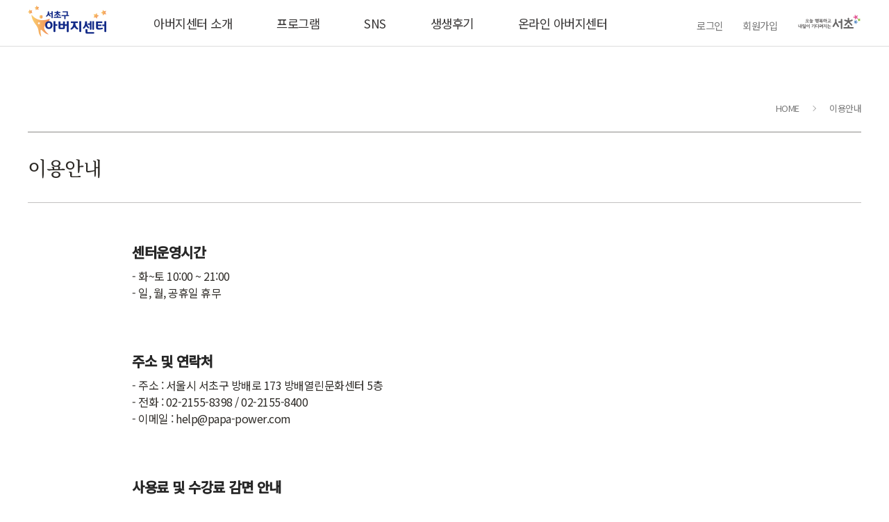

--- FILE ---
content_type: text/html; charset=UTF-8
request_url: https://papa-power.com/help.ppw
body_size: 27740
content:
<!DOCTYPE html>
<html lang="ko">
<head>
    <meta charset="utf-8">
	<meta http-equiv="Content-Type" content="text/html; charset=utf-8">
    <meta name="viewport" content="width=device-width, initial-scale=1, minimum-scale=1, maximum-scale=1, user-scalable=no">
    <title>서초구 아버지센터</title>
	<meta property="og:type" content="website" />
	<meta property="og:title" content="" />
	<meta property="og:description" content="" />
	<meta property="og:image" content="" />
	<meta property="og:url" content="" />
	<script src="/js/jquery-3.3.1.min.js"></script>
	<script src="/js/common.js"></script>
	<link rel="icon" href="/favicon.ico?v=1.1">
    <link rel="stylesheet" href="/css/common_new.css?ver=1">
    <link rel="stylesheet" href="/css/form.css">
	<link rel="stylesheet" href="/css/home.css">
</head>
    <body>
        <div class="wrap-a">
            <header>
                <div class="gnb">
                    <div class="wrap-box">
                        <a href="/" class="logo">
                            <img src="/img/logo.png" alt="">
                        </a>
                        <div class=" mobile" style='width:100%; text-align:left'>
							<a href="https://www.seocho.go.kr/site/seocho/main.do" class="logo" target=_blank>
								<img src="/img/seocho_logo_space.png" alt="">
							</a>
						</div>
                        <ul class="menu pc">
                            <li>
                                <a href="/about.ppw">아버지센터 소개</a>
                                <div class="sub-menu">
                                    <a href="/about.ppw">서초구 아버지센터는</a>
                                    <a href="/about_5p.ppw">핵심가치 5p</a>
                                    <a href="/bbs/?b_code=press">언론보도자료</a>
                                    <a href="/map.ppw">오시는 길</a>
                                </div>
                            </li>
                            <li>
                                <a href="/program/list.ppw">프로그램</a>
                                <div class="sub-menu">
                                    <a href="/program/list.ppw?gubun=1">남성전용</a>
                                    <a href="/program/list.ppw?gubun=2">누구나 참여가능</a>
                                    <a href="/program/list.ppw?gubun=3">기타특별강좌</a>
                                </div>
                            </li>
                            <li>
                                <a href="/sns.ppw">SNS</a>
                                <div class="sub-menu">
                                    <a href="https://www.instagram.com/papacenter.official/">인스타그램</a>
                                    <a href="https://www.youtube.com/channel/UCigPG-_yFs250m0Ec3mJ6IQ?view_as=subscriber">유튜브</a>
                                    <a href="https://band.us/@papacenter">네이버 밴드</a>
                                </div>
                            </li>
                            <li>
                                <a href="/bbs/?b_code=after">생생후기</a>
                            </li>
                            <li>
                                <a href="https://papacenter.step.or.kr/main.do" target=_blank>온라인 아버지센터</a>
                            </li>
                        </ul>
                        <div class="member-menu-box pc">
                            <a href="/member/login.ppw">로그인</a>
                            <a href="/member/register_check.ppw">회원가입</a>
                            <a href='https://www.seocho.go.kr/site/seocho/main.do' target=_blank><img src="/img/s_logo.png"></a>
                        </div>
                        <div class="menu-mobile mobile">
                            <!-- 모바일메뉴 아이콘-->
                        </div>
                        <div class="menu-box mobile">
                            <div class="menu-wrap">
                                <button type="button" class="close" id="close">닫기</button>
                                <ul class="member-menu">
                                    <li>
										<a href="/member/login.ppw">로그인</a>
                                    </li>
                                    <li>
										<a href="/member/register_check.ppw">회원가입</a>
                                    </li>
                                </ul>
                                <ul class="util-top bar">
                                    <li><a href='/help.ppw'>이용안내</a></li>
                                    <li><a href='/program/calendar.ppw'>프로그램 일정</a></li>
                                    <li><a href='javascript:;' onclick="alert('로그인 후 이용가능합니다.');location.href='/member/login.ppw';">1:1문의</a></li>
                                </ul>
                                <ul class="bar nav">
                                    <li>
                                        <a href="/about.ppw">아버지센터 소개</a>
                                    </li>
                                    <li>
                                        <a href="/program/list.ppw">프로그램</a>
                                    </li>
                                    <li>
                                        <a href="/sns.ppw">SNS</a>
                                    </li>
                                    <li>
                                        <a href="/bbs/?b_code=after">생생후기</a>
                                    </li>
                                    <li>
                                        <a href="https://papacenter.step.or.kr/main.do" target=_blank class="online-program">온라인 아버지센터</a>
                                    </li>
                                </ul>
                                <ul class="bar util-bottom">
                                    <li>
                                        <a href="/bbs/?b_code=notice">공지사항</a>
                                    </li>
                                    <li>
                                        <a href="/map.ppw">오시는 길</a>
                                    </li>
                                </ul>
                            </div>
                        </div>

                    </div>
                </div>
            </header>
        </div>
        <link rel="stylesheet" href="/css/terms.css">
        <section class="container">
            <div class="wrap-box guide">
                <div class="path-box pc">
                    <a href="#">
                        <i></i> HOME
                    </a>
                    <a href="#">이용안내</a>
                </div>
                <div class="page-title-box">
                    <h1 class="page-title">
                        이용안내
                    </h1>
                </div>
                <div class="txt-box">
                    <br>
                    <h1>센터운영시간</h1>
                    <div class="box">
                        - 화~토 10:00 ~ 21:00<br>
                        - 일, 월, 공휴일 휴무<br>
                    </div>
                    <br><br><br>
                    <h1>주소 및 연락처</h1>
                    <div class="box">
                        - 주소 : 서울시 서초구 방배로 173 방배열린문화센터 5층<br>
                        - 전화 : 02-2155-8398 / 02-2155-8400<br>
                        - 이메일 : help@papa-power.com<br>
                    </div>
                    <br><br><br>
                    <h1>사용료 및 수강료 감면 안내</h1>
                    <div class="box">
                        <table cellSpacing="0" cellPadding="0" class="table1">
                            <tbody>
                                <tr>
                                    <td class="title">대상</td>
                                    <td class="title">감면비율</td>
                                </tr>
                                <tr>
                                    <td>
                                        국가 또는 다른 지방자치단체가 직접 서초구 아버지센터를 공용ㆍ공공용 또는 비영리 공익사업용으로 사용하려는 경우
                                    </td>
                                    <td>면제</td>
                                </tr>
                                <tr>
                                    <td>
                                        「국민기초생활보장법」에 따른 수급자 및 차상위계층<br>
                                        「국가유공자 등 예우 및 지원에 관한 법률」에 따른 국가유공자와 그 유족 및 가족<br>
                                        「한부모가족지원법」에 따른 저소득 한부모가족<br>
                                        「장애인복지법」에 따른 장애인<br>
                                        「노인복지법」에 따른 경로우대자<br>
                                        「고용보험법」에 따른 실업급여 수급자
                                    </td>
                                    <td>50%</td>
                                </tr>
                                <tr>
                                    <td>「다문화가족지원법」에 따른 다문화가족</td>
                                    <td>20%</td>
                                </tr>
                                <tr>
                                    <td>다둥이 행복카드를 소지한 사람</td>
                                    <td>30%</td>
                                </tr>
                                <!--tr>
                                    <td>
                                        서초구에서 발행한 다둥이 행복카드를 소지한 사람 중 3자녀가정 세대주 및 세대원
                                    </td>
                                    <td>30%</td>
                                </tr>
                                <tr>
                                    <td>
                                        서초구에서 발행한 다둥이 행복카드를 소지한 사람 중 2자녀가정 세대주 및 세대원
                                    </td>
                                    <td>10%</td>
                                </tr-->
                            </tbody>
                        </table>
                        <div class="desc">
                            ※ 대상자의 해당 증명서 : 국민기초생활수급자 증명서, 장애인 증명서, 국가유공자확인서, 한부모가족 증명서, 그 밖에 증명할 수 있는 서류
                            <br>
                            ※ 서초구 아버지센터 자체 프로그램에 한함. (외부 연계프로그램 및 타기관 자격증 과정 등 불포함)
                        </div>
                    </div>
                    <br><br><br>
                    <h1>대관 및 시설 사용 안내</h1>
                    <div class="box">
                        <strong>1. 일반기준</strong>
                        <ul class="list">
                            <li>
                                개별기준의 기본사용료는  센터운영 시간 [화요일(13:00～21:00)∼토요일(09:00～18:00)]을 기준으로 한다.<br>
                                ※ 휴관일 : 월요일 및「관공서의 공휴일에 관한 규정」에 따른 공휴일<br>
                                ※ 계절별, 프로그램 특성 등 상황에 따라 변경이 필요한 경우 운영시간을 조정할 수 있다.
                            </li>
                            <li>기본 사용시간은 1회 1시간으로 한다.</li>
                            <li>
                                평일 야간 사용료는 총 기준사용료에서 10% 가산하고, 토∼월·공휴일 주간
                                사용료는 총 기준사용료에서 20% 가산한다. (단, 야간은 18시 이후로 한다)
                            </li>
                            <li>
                                1회의 사용이 개별기준의 각 기본사용시간을 초과하여 계속 사용하는 경우 30분
                                미만 사용 시에는 기준사용료의 50%를 가산하고, 30분 이상 사용 시에는
                                기준 사용료의 100%를 가산한다. (단, 기본사용시간 이내로 한다.)
                            </li>
                        </ul>
                        <br>
                        <strong>2. 개별기준</strong>
                        기본시설 사용료
                        <table  cellSpacing="0" cellPadding="0" class="table2">
                            <tbody>
                                <tr>
                                    <td class="title" colspan="2">구분</td>
                                    <td class="title">사용료</td>
                                    <td class="title">사용기준</td>
                                </tr>
                                <tr>
                                    <td rowspan="2">강의실 대관</td>
                                    <td>기본사용료</td>
                                    <td>20,000원</td>
                                    <td>1시간 기준</td>
                                </tr>
                                <tr>
                                    <td>추가사용료</td>
                                    <td>10,000원</td>
                                    <td>1시간 추가 시</td>
                                </tr>
                            </tbody>
                        </table>
                        <br>
                        부대시설 사용료
                        <table cellSpacing="0" cellPadding="0" class="table3">
                            <tbody>
                                <tr>
                                    <td class="title">부대시설</td>
                                    <td class="title">사용료(1회)</td>
                                    <td class="title">비고</td>
                                </tr>
                                <tr>
                                    <td>빔프로젝트</td>
                                    <td>20,000원</td>
                                    <td rowspan="6">
                                        <ul>
                                            <li>1회 사용시간은 1시간 기준</li>
                                            <li>
                                                음향시설, 촬영장비는 1대당 사용료 적용(단, 마이크는 2대까지 기본료에 포함)
                                            </li>
                                        </ul>
                                    </td>
                                </tr>
                                <tr>
                                    <td>음향시설(마이크, 스피커 등)</td>
                                    <td>10,000원</td>
                                </tr>
                                <tr>
                                    <td>디지털 피아노, 전자칠판 등</td>
                                    <td>20,000원</td>
                                </tr>
                                <tr>
                                    <td>촬영장비(캠코더, 삼각대 등)</td>
                                    <td>20,000원</td>
                                </tr>
                                <tr>
                                    <td>기타집기 비품(테이블, 의자, 조명 등)</td>
                                    <td>10,000원</td>
                                </tr>
                                <tr>
                                    <td>냉난방</td>
                                    <td>10,000원</td>
                                </tr>
                            </tbody>
                        </table>
                    </div>
                    <br><br>
                    <h1>사용료 및 수강료 환불안내</h1>
                    <div class="box">
                        <strong>사용료 반환 기준</strong>
                        <table cellSpacing="0" cellPadding="0" class="table4">
                            <tbody>
                                <tr>
                                    <td class="title" width="30%">구분</td>
                                    <td class="title" width="35%">반환사유 발생일</td>
                                    <td class="title" width="35%">반환금액</td>
                                </tr>
                                <tr>
                                    <td>1.<br>사용시작 이전</td>
                                    <td></td>
                                    <td>이미 낸 사용료 전액</td>
                                </tr>
                                <tr>
                                    <td rowspan="4">
                                        2.<br>사용시작 이후
                                    </td>
                                    <td>
                                        시설의 사정이나 재해 등 불가항력의 사유가 발생한 경우
                                    </td>
                                    <td>
                                        이미 낸 사용료를 반환사유 발생일 이후 사용종료예정 일까지 일할 계산한 금액
                                    </td>
                                </tr>
                                <tr>
                                    <td>
                                        사용시간의 1/3이 지나기 이전 취소
                                    </td>
                                    <td>
                                        이미 낸 사용료의 2/3에 해당하는 금액
                                    </td>
                                </tr>
                                <tr>
                                    <td>
                                        사용시간의 1/3이 지난 후부터 1/2이 지나기 이전까지 취소
                                    </td>
                                    <td>
                                        이미 낸 사용료의 1/2에 해당하는 금액
                                    </td>
                                </tr>
                                <tr>
                                    <td>사용시간의 1/2이 지난 후 취소</td>
                                    <td>반환하지 아니함</td>
                                </tr>
                            </tbody>
                        </table>

                        <strong>수강료 반환 기준</strong>
                        <table cellSpacing="0" cellPadding="0" class="table4">
                            <tbody>
                                <tr>
                                    <td class="title" width="30%">구분</td>
                                    <td class="title" width="35%">반환사유 발생일</td>
                                    <td class="title" width="35%">반환금액</td>
                                </tr>
                                <tr>
                                    <td>1.<br>수업이전</td>
                                    <td></td>
                                    <td>이미 낸 사용료 전액</td>
                                </tr>
                                <tr>
                                    <td rowspan="4">
                                        2.<br>수업시작 이후
                                    </td>
                                    <td>
                                        시설의 사정이나 재해 등 불가항력의 사유가 발생한 경우
                                    </td>
                                    <td>
                                        이미 낸 수강료를 반환사유 발생일 이후 수강 종료예정일까지 일할 계산한 금액
                                    </td>
                                </tr>
                                <tr>
                                    <td>
                                        수업시간의 1/3이 지나기 이전 취소
                                    </td>
                                    <td>
                                        이미 낸 수강료의 2/3에 해당하는 금액
                                    </td>
                                </tr>
                                <tr>
                                    <td>
                                        수업시간의 1/3이 지난 후부터 1/2이 지나기 이전까지 취소
                                    </td>
                                    <td>
                                        이미 낸 수강료의 1/2에 해당하는 금액
                                    </td>
                                </tr>
                                <tr>
                                    <td>사용시간의 1/2이 지난 후 취소</td>
                                    <td>반환하지 아니함</td>
                                </tr>
                            </tbody>
                        </table>
                        <div class="desc">
                            <ul class="list">
                                <li>“수업이전”이란 수업이 시작되는 전일까지를 기준으로 한다.</li>
                                <li>“사용시간”이란 신청한 총 사용시간을 말하며, 반환금액의 산정은 반환사유가 발생한 시간까지 경과된 사용시간을 기준으로 한다.</li>
                                <li>“수업시간”이란 강좌 신청기간 중 공고한 총 수업시간을 말하며, 반환금액의 산정은 반환 사유가 발생한 날까지 경과된 수업시간을 기준으로 한다. </li>
                            </ul>
                        </div>
                    </div>
                </div>
            </div>
        </section>
        <footer>
            <a id="scroll-top" href="#"></a>
            <div class="wrap-box">
                <div class="logo">
                    <img src="/img/logo_footer.png" alt="" class="pc">
                    <img src="/img/m_logo_footer.png" alt="" class="mobile">
                </div>
                <div class="footer-box">
					<div class="menu">
                        <a href="/agree.ppw">이용약관</a>
                        <a href="/private.ppw">개인정보취급방침</a>
                    </div>
                    <div class="address">
                        서초구 아버지센터 Father Healing Center | (06572) 서울 서초구 방배로 173 (방배동) 방배열린문화센터 5층                    </div>
                    <div class="tel">
                        전화 : 02-2155-8399&nbsp;&nbsp;&nbsp;&nbsp;이메일 : help@papa-power.com                    </div>
                    <div class="email">

                    </div>
                    <div class="info">
                        상호 : (재) 아침편지 문화재단 대표 : 고도원 사업자등록번호 : 638-82-00096<br>통신판매업신고번호: 서울서초-0579호 개인정보관리책임자: 이하림                    </div>
                    <div class="copyright">
                        Copyright ⓒ 아버지센터 All Rights Reserved.
                    </div>
                </div>
            </div>
        </footer>
<link rel="stylesheet" href="/css/swiper.min.css">
<script src="/js/swiper.min.js"></script>
<script type="text/javascript">
const w_size ={
	width: window.innerWidth || document.body.clientWidth
}
function isMobile() {
    return /Android|webOS|iPhone|iPad|iPod|BlackBerry|IEMobile|Opera Mini/i.test(navigator.userAgent);
}
// if(document.body.clientWidth < 640){
if (isMobile()) {
	$(".wrap-a").click(function(e){
		var xPosition=e.pageX;  
		if(xPosition>01 && xPosition<100){
			$("#close").click();
		}
	});

	// const kv_swiper = new Swiper('.kv-box');
	const kv_swiper = new Swiper('.kv-box',{
		pagination: {
			el: '.kv-box .swiper-pagination',
			// dynamicBullets: true,
		},
	 })
	 const man_swiper = new Swiper('.box.man',{
		 navigation: {
			 nextEl: '.box.man .slide-next',
			 prevEl: '.box.man .slide-prev',
		 }
	  })
	 const any_swiper = new Swiper('.box.any',{
		 navigation: {
			 nextEl: '.box.any .slide-next',
			 prevEl: '.box.any .slide-prev',
		 }
	  })
	 const etc_swiper = new Swiper('.box.etc',{
		 navigation: {
			 nextEl: '.box.etc .slide-next',
			 prevEl: '.box.etc .slide-prev',
		 }
	 })

	 const sc_swiper = new Swiper('.schedule-box',{
			   slidesPerView: 1.2,
			   spaceBetween: 10,
			   navigation: {
				   nextEl: '.schedule-box .slide-next',
				   prevEl: '.schedule-box .slide-prev',
			   }
	  });

 }else{
	 const sc_swiper = new Swiper('.schedule-box',{
			   slidesPerView: 3,
			   spaceBetween: 0,
			   navigation: {
				   nextEl: '.slide-next',
				   prevEl: '.slide-prev',
			   }
	  });
 }

// Mobile Menu On
const mobileMenuButton = document.querySelector('.menu-mobile');
const mobileMenuBox = document.querySelector('.menu-box.mobile');
const mobileMenuBoxClose = mobileMenuBox.querySelector('.close');

mobileMenuButton.addEventListener('click',function(){
	mobileMenuBox.classList.add('on');
	mobileMenuBoxClose.addEventListener('click',function(){
		mobileMenuBox.classList.remove('on');
	});
});
// const swiper = new Swiper('.swiper-container');
</script>
    </body>
</html>
<iframe id="_hidden_frame" name="_hidden_frame" frameborder=0 width=0 height=0 style="display:none;" src=""></iframe>
<!-- 앱전용 스크립트 시작-->

<!--팝업-->
<div class="wrap-popup" id="updateApp">
	<div class="popup">
		<div class="container">
		<h1>업데이트 해주세요</h1>
			<div class="desc">
				앱 업데이트가 필요합니다.<br>
				업데이트가 메뉴에 없을경우 삭제후 재설치 해주세요
			</div>
		</div>
		<div class="btn-area">
		</div>
	</div>
</div>

<script>
	function jsNativeToServer(enc_data)
	{
		$.ajax({
			type: "POST",
			data: {"enc_data":enc_data},
			url: "/handle_app.ppw",
			cache: false,
			success: function(res) {
				if(res=="is_tester")
				{
					location.reload();
				}

				if(res=="app_update_required")
				{
					$("#updateApp").css("display","flex");

					/*
					var data = new Object();
					data.action = "update_app";
					var jsonData = JSON.stringify(data) ;

					sendApp(jsonData);
					*/
				}
			}
		});
	}

    function sendApp(msg)
    {
        if(0==1)
        {
            window.MyApp.sendToApp(msg);
        }
        else if(0==2)
        {
            webkit.messageHandlers.MyApp.postMessage(msg);
        }
        else
        {
            console.log(msg);
        }
    }
</script>
<!-- 앱전용 스크립트 끝-->
<!-- Global site tag (gtag.js) - Google Analytics -->
<script async src="https://www.googletagmanager.com/gtag/js?id=UA-89279327-1"></script>
<script>
  window.dataLayer = window.dataLayer || [];
  function gtag(){dataLayer.push(arguments);}
  gtag('js', new Date());

  gtag('config', 'UA-89279327-1');
</script>


--- FILE ---
content_type: text/css
request_url: https://papa-power.com/css/common_new.css?ver=1
body_size: 20825
content:
@import url('https://fonts.googleapis.com/css?family=Noto+Sans+KR:300,400,500');
@import url('https://fonts.googleapis.com/css?family=Noto+Serif+KR:500,600,700');
*{
    margin:0;
    padding: 0;
    box-sizing: border-box;
    border:0;
    outline: 0;
    word-break: keep-all;
    word-wrap: break-word;
}
html, body{
    height: 100%;
    font-size: 16px;
    color:#2d2a26;
    font-family: "Noto Sans KR", "Malgun Gothic", "맑은 고딕", dotum, 돋움, sans-serif;
    letter-spacing: -0.5px;
    -webkit-text-size-adjust:none;
}

article, aside, details, figcaption, figure, footer, header, hgroup, menu, nav, section{
    display: block;
    font-family: inherit;
}
ul, ol, dl, li{
    list-style: none
}
img, video{
    max-width: 100%;
    border:0;
}
:after,
:before{
    box-sizing: border-box;
}

h1{
    color:#262626;
    font-weight: normal;
}

/* Link */
a{
    text-decoration: none;
    color: #383636;
}
a:link{
    color:#383636;
}
a:hover{
    color:#f7942f;
}

/* Button */
button{
    display: flex;
    height: 40px;
    padding: 0 1rem;
    border-radius: 0.25rem;
    cursor: pointer;
    font-size: 0.9rem;
    color:inherit;
    align-items: center;
    justify-content: center;
}
button.h34{
    height: 34px !important;
}
/* button:active{
    box-shadow: 1px 2px inset rgba(0,0,0,0.2);
    padding-top: 2px;
} */
 button.blue{
    background: #378AF4;
    color:#ffffff;
    border:1px solid rgba(0,0,0,0.08);
 }
 button.blue:hover{
     background: #1b5eff;
 }
 button .icon{
     display: flex;
     width: 1rem;
     height: 1rem;
     margin-right: 5px;
 }
 button .icon.after{
     margin-left: 5px;
     margin-right: 0;
 }
 button .icon img{
     width: 100%;
 }
 button.icon-only{
     width: 40px;
     padding: 0;
 }
 button.icon-only .icon{
     margin:0;
 }
 button.ghost{
     background: transparent;
     color:inherit;
     border:1px solid rgba(0,0,0,0.4);
 }
 button.clear{
     background-color:transparent;
 }
 button.clear:hover{
     text-decoration: underline;
 }
 button.clear:active{
     color:#000000;
     box-shadow: none;
 }
/* checkbox */
input[type=checkbox],
input[type=radio]{
    all:unset;
    width: 18px;
    height: 18px;
    border:1px solid #999;
    border-radius: 0.2rem;
    cursor: pointer;
}
input[type=radio]{
    border-radius: 50%;
}
input[type=checkbox]:checked,
input[type=radio]:checked{
    position: relative;
    border:1px solid rgba(0,0,0,0.1);
    background-color: #378AF4;
}
input[type=checkbox]:checked{
    background:#378AF4 url('/img/check_white.svg') no-repeat center;
    background-size: 70%;
}
input[type=radio]:checked:after{
    content: '';
    width: 8px;
    height: 8px;;
    background: #ffffff;
    border-radius: 50%;
    display: block;
    margin: auto;
    text-align: center;
    position: absolute;
    top: 5px;
    left: 5px;
}
/* Input */
input[type="text"],
input[type="password"],
input[type="email"],
input[type="number"],
textarea{
    border:1px solid #999;
    border-radius: 4px;
	width:100%;
    padding: 10px;
    font-size: 1rem;
    font-family: "Noto Sans KR", "Malgun Gothic", "맑은 고딕", dotum, 돋움, sans-serif;
}
select{
    border:1px solid #999;
    border-radius: 4px;
    height: 40px;
    padding: 10px;
    font-size: 1rem;
}
select {
    -webkit-appearance: none;
    -moz-appearance: none;
    appearance: none;
    /* height: 32px; */
    /* border-radius: 4px; */
    /* border: solid 1px rgba(145, 145, 156, 0.4); */
    padding: 0.5rem 32px 0.5rem 0.8rem;
    background: url(/img/down_arrow_triangle.svg) no-repeat calc(100% - 10px) center;
    background-size: 8px;
    /* font-size: 13px; */
    color: #666666;
}
/* Card */
.card-item{
    position: relative;
    width: 100%;
}
/* .card-item:hover{
    background: rgba(0,0,0,0.025);
} */
.card-item .txt-box{
    padding: 20px 0 0px;
}
.card-item .btn-box{
    position: absolute;
    bottom: 0;
    margin-top: auto;
}
.card-item .btn-box a{
    border:1px solid #2d2a26;
    border-radius: 2rem;
    padding: 0.4rem 1.1rem;
    font-weight: 500;
}
.card-item .btn-box a.end{
    border-color: #eeeeee !important;
    color:#aaaaaa;
    background: #eeeeee;
    font-weight: 400;
}
.card-item .img-box{
    font-size: 0;
    border-bottom: 1px solid #dddddd;
    overflow: hidden;
}
.card-item .img-box img{
    width: 100%;
    height: 100%;
    object-fit: cover;
}
.card-item h1.title{
    font-size: 1.1rem;
    margin-bottom: 10px;
    width: 100%;
    word-break: keep-all;
    font-family: 'Noto Serif KR', serif;
}
.card-item h1.title i,
.card-item .date i{
    position: relative;
    display: inline-block;
    width: 30px;
    height: 16px;
    margin-left: 5px;
}
.card-item h1.title i.new:after,
.card-item .date i.end:after{
    content: 'NEW';
    font-style: normal;
    font-size: 0.5rem;
    font-weight: 400;
    color: #ffffff;
    padding: 0 8px 4px;
    background: #f7942f;
    font-family: 'Noto Sans Kr';
    border-radius: 10px;
    height: 16px;
    position: absolute;
    top: 0;
    text-align: center;
    font-size: 10px;
}
.card-item .date i.end:after{
    content: '마감';
    background: #ddd;
    color: #666;
    width: 40px;
    top: 2px;
    font-size: 10px;
}
.card-item .date i.ing:after{
    font-style: normal;
    font-size: 0.5rem;
    font-weight: 400;
    padding: 0 8px 4px;
    font-family: 'Noto Sans Kr';
    border-radius: 10px;
    height: 16px;
    position: absolute;
    top: 0;
    text-align: center;
    font-size: 10px;
    content: '신청가능';
    background: #ffefdf;
    color: #666;
    width: 60px;
    top: 2px;
    font-size: 10px;
}
.card-item h2{
    font-size: 0.95rem;
    font-weight: 400;
    margin-bottom: 10px;
}
.card-item p.desc{
    font-size: 0.85rem;
    width: 100%;
    color:#645E55;
}
.card-item .price-box{
    display: flex;
    justify-content:space-between;
    margin-top:30px;
    font-size: 1rem;
}
.card-item .price-box .plan{
    font-size: 0.7rem;
    color:#ffffff;
    border-radius: 4px;
    padding: 0.4rem 0.7rem;
    background: #142C8B;
}
.card-item .price-box .price{
    font-weight: 600;
    color:#FF7B00;
}
/* Badge */
.badge{
    position: absolute;
    z-index: 2;
    right: 10px;
    top: 150px;
    width: 60px;
    height: 60px;
    border-radius: 50%;
    color:#ffffff;
    background: #383636;
    display: flex;
    justify-content: center;
    align-items: center;
    font-weight: 600;
    font-size: 0.85rem;
    line-height: 0.9rem;
    padding: 0 1rem;
    text-align: center;
}
.badge.on{
    background: #FF8F27;
}
/* date */
.date{
    font-size: 0.8rem;
    color:#999999;
}
/* List */
.list-item{
    display: flex;
    flex-wrap: wrap;
    width: 100%;
    padding: 15px;
    border-bottom: 1px solid #e7e7e7;
    align-items: center;
}
.list-item:hover{
    background: rgba(0,0,0,0.025);
    box-shadow: 0 0px 4px rgba(0,0,0,0.1);
}
.list-item:first-of-type{
    border-top: 1px solid #e7e7e7;
}
.list-item .desc{
    padding: 0 20px;
}
.list-item h1{
    font-size: 1rem;
    padding: 0 10px;
}
.list-item .date{
    margin-left: auto;
}

/* Layout */
.wrap-box{
    max-width: 1200px;
    min-width: 1200px;
    width: 100%;
    margin: auto;
}
.path-box{
    margin:80px 0 24px;
    font-size: 0.8rem;
    text-align: right;
}
.path-box a{
    color:#787878;
    margin-left: 40px;
    position: relative;
}
.path-box a:after{
    content: '';
    position: absolute;
    top: 7px;
    right: -20px;
    width: 6px;
    height: 6px;
    border:1px solid #aaaaaa;
    border-left: 0;
    border-bottom: 0;
    transform: rotate(45deg);
}
.path-box a:last-of-type:after{
    display: none;
}
.page-title-box{
    border:2px solid #c2c1c0;
    border-left: 0;
    border-right:0;
    border-bottom-width: 1px;
    display: flex;
    justify-content:space-between;
    padding: 2rem 0;
    align-items: center;
    flex-wrap: wrap;
}
h1.page-title{
    font-family: 'Noto Serif KR', serif;
    font-size: 1.75rem;
    color:#2d2a26;
    line-height: 2.3rem;
}
.page-title-box .sort-box{
    display: flex;
}
.page-title-box .sort-box li{
    margin-right: 0.5rem;
}
.page-title-box .sort-box li:last-of-type{
    padding-right: 1rem;
}
.page-title-box .sort-box a{
    display: block;
    border:1px solid #c2c1c0;
    padding: 0.35rem 0.8rem;
    border-radius: 2rem;
    font-size: 0.8rem;
}
.page-title-box .sort-box a:hover,
.card-item .btn-box a:hover{
    border-color: #f7942f;
}
.page-title-box .sort-box a.on{
    background: #f7942f;
    border-color: #f7942f;
    color:#ffffff;
}
.container{
    padding-bottom: 60px;
}
/* GNB */
.util-bar{
    width: 100%;
    background: #f7f7f7;
}
.util-bar .wrap-box{
    height: 50px;
    display: flex;
    align-items: center;
    font-size: 0.85rem;
}
.util-bar h1{
    font-size: inherit;
    font-weight: 400;
}
.util-bar h1 span{
    color:#93C504;
}
.util-bar .menu{
    margin-left: auto;
}
.util-bar .menu a:first-of-type{
    margin-right: 1rem;
}
.gnb{
    width: 100%;
    box-shadow: 0 1px 0 #dddddd;
}
.gnb .wrap-box{
    display: flex;
    height: 66px;
    align-items: center;
}
.gnb .wrap-box .menu{
    display: flex;
    height: 66px;
    margin:0 auto;
    font-size: 1.1rem;
    font-weight: 400;
}
/* .gnb .wrap-box .menu:hover .sub-menu{
    display: block;
}
.gnb .wrap-box .menu:hover:after{
    content: '';
    width: 100%;
    height: 200px;
    background: #f9f9f9;
    border-bottom: 1px solid #dfdfdf;
    position: absolute;
    z-index: 2;
    left: 0;
    top: 66px;
} */
.gnb .wrap-box .menu li{
    display: flex;
    align-items: center;
    margin:0 2rem;
    position: relative;
}
.gnb .wrap-box .sub-menu{
    display: none;
    position: absolute;
    z-index: 3;
    top: 80px;
    left: 0;
    background: #f9f9f9;
    width: 140px;
    font-size: 15px;
}
.gnb .wrap-box .sub-menu a{
    display: block;
    padding: 10px 0;
}
.gnb .wrap-box .online{
    font-size: 0.85rem;
    background: #f7942f;
    border-radius: 3rem;
    padding: 0.5rem 1rem;
    color:#ffffff;
    font-weight: 500;
}

/* Footer */
footer{
    border-top: 1px solid #dddddd;
    padding: 50px 0;
    font-size: 1.2rem;
}
footer .wrap-box{
    display: flex;
    flex-direction: row-reverse;
}
footer .wrap-box .logo{
    margin-left: 60px;
    display: flex;
    flex-wrap: wrap;
    align-items: flex-end;
}
footer .footer-box{
    display: flex;
    flex-wrap: wrap;
    width: 100%;
}
footer .footer-box div{
    width: 100%;
    margin-bottom: 5px;
}
footer .footer-box .menu{
    margin-bottom: 2rem;
}
footer .footer-box .menu a{
    margin-right: 2rem;
    position: relative;
}
footer .footer-box .menu a:first-of-type:after{
    content: '';
    position: absolute;
    right:-18px;
    top: 7px;
    height: 1rem;
    border-right:2px solid #aaa;
}
footer .footer-box div.address{
    font-weight: 600;
    width: auto;
}

/* Card list */
ul.program.item-list{
    display: flex;
    flex-wrap: wrap;
    width: calc(100% + 20px);
    margin-left: -10px;
}
ul.program.item-list li{
    width:285px;
    margin:0 10px 100px;
    padding-bottom: 60px;
}
ul.program.item-list .card-item .img-box{
    height: 285px;
}
.member-menu-box{
    margin-left: auto;
    font-size: 0.9rem;
}
.member-menu-box a{
    margin-left: 25px;
    color:#787878;
}
.list-sort-box{
    display: flex;
    /* justify-content: flex-end; */
    margin: 50px 0 30px;
}
.list-sort-box ul{
    display: flex;
    font-size: 0.8rem;
    margin-left: auto;
}
.list-sort-box ul li{
    position: relative;
}
.list-sort-box ul li:after{
    content: '';
    position: absolute;
    right: -11px;
    top: 5px;
    height: 12px;
    width: 1px;
    border-right: 1px solid #ccc
}
.list-sort-box ul li:last-of-type:after{
    display: none;
}
.list-sort-box ul a{
    margin-left: 20px;
    color:#cccccc;
    width: auto;
    display: inline-block;
}
.list-sort-box ul a.on{
    font-weight: 500;
    color:#2d2a26;
    /* width: 100px; */
}
button.more-list{
    border-radius: 3rem;
    border:1px solid #999999;
    padding: 1rem 5rem;
    background: #ffffff;
    height: auto;
    margin: auto;
}
button.more-list i{
    width: 8px;
    height: 8px;
    border: 1px solid #aaa;
    border-left: 0;
    border-bottom: 0;
    transform: rotate(135deg);
    margin-left: 10px;
    margin-top: -3px;
}
#scroll-top{
    position: fixed;
    z-index: 3;
    width: 50px;
    height: 50px;
    bottom: 3rem;
    right: 3rem;
    background: #ffffff url(../img/up-arrow.svg) no-repeat center;
    background-size: 1rem;
    border: 1px solid #dfdfdf;
    border-radius: 50%;
    cursor: pointer;
    opacity: 0;
}
#scroll-top.on{
    opacity: 1;
}
.paging-box{
    display: flex;
    position: relative;
    flex-wrap: wrap;
}
.page-box{
    display: flex;
    margin: auto;
}
.page-box .number{
    display: flex;
    margin: 0 1rem;
}
.page-box > a{
    width: 33px;
    height: 32px;
    display: block;
    font-size: 0;
    border:1px solid #dddddd;
    background: url(../img/icon_page_arrow.png) no-repeat center;
    /* background-size: 4px; */
    margin-right: -1px;
}
.page-box > a.start-page,
.page-box > a.end-page{
    background-image: url(../img/icon_page_arrow_double.png);
}
.page-box > a.start-page,
.page-box > a.prev{
    transform: rotate(-180deg);
    background-position: center 11px;
}
.page-box > a button{
    font-size: 0;
    background: none;
}
.page-box .number a{
    display: block;
    width: 2rem;
    height: 2rem;
    text-align: center;
    font-size: 0.9rem;
    font-weight: bold;
    line-height: 2rem;
}
.search-box{
    width: 100%;
    margin-top: 3rem;
}
.search-box .box{
    display: flex;
    margin: auto;
    justify-content: center;
}
.search-box [type="text"]{
    width: 300px;
    border-radius: 0.25rem 0 0 0.25rem;
    border-color: #bbbbbb;
    padding: 0 10px;
}
.search-box button{
    background: #5c5c5c;
    color:#ffffff;
    border-radius: 0 0.25rem 0.25rem 0;
}
.close-btn {
    display: block;
    width: 1rem;
    height: 1rem;
    background: url(../img/icon_close.svg) no-repeat center;
}
.popup {
    position: fixed;
    z-index: 30;
    left: 0;
    top: 0;
    width: 100%;
    height: 100%;
    background: rgba(0,0,0,0.6);
    display: none;
}
.share-pop.on{
    display: flex;
    flex-wrap: wrap;
}
.share-pop .container {
    max-width: 300px;
    max-height: 600px;
    width: 90%;
    background: #ffffff;
    padding: 0 0 0 0;
    margin: auto;
    position: relative;
    border-radius: 5px;
    overflow: hidden;
}
.popup .close-btn {
    position: absolute;
    right: 6px;
    top: 6px;
    width: 2rem;
    height: 2rem;
    background-image: url(../img/icon_close_w.svg);
    background-size: 0.6rem;
}
.popup .close-btn.bk{
    background-image: url(../img/icon_close.svg);
}
.share-pop .container h1{
    font-size: 1rem;
    font-weight: 600;
    background: #f7942f;
    color:#ffffff;
    padding: 10px 1rem;
}
.share-pop .sns-box {
    justify-content: space-between;
    flex-wrap: wrap;
    display: flex;
    padding: 30px;
}
.share-pop .sns-box > div {
    text-align: center;
}
.share-pop .sns-box a {
    display: block;
    background: #ffffff url(../img/sns_icon.png) no-repeat;
    border-radius: 6px;
    margin: 0 0.2rem;
    width: 3.5rem;
    height: 3.5rem;
    background-size: 224px;
    background-position: -20px -20px;
}
.share-pop .sns-box a.kakao {
    background-position: -154px -85px;
}
.share-pop .sns-box a.mms {
    background-position: -18px -153px;
}
.share-pop .sns-box span {
    font-size: 0.8rem;
    color: #666666;
}
.share-pop .sns-box .url-box {
    display: flex;
    width: 100%;
    text-align: left;
    margin-top: 1rem;
    align-items: center;
}
.share-pop .sns-box .url-box [type="text"] {
    border: 1px solid #aaa;
    padding: 0.25rem 0.5rem;
    color: #f7942f;
    width: calc(100% - 60px);
    height: 32px;
    font-size: 0.85rem;
    border-radius: 0;
}
.share-pop .sns-box .url-box button {
    width: 60px;
    background: #2d2a26;
    color:#ffffff;
    border-left: 0;
    font-size: 0.7rem;
    padding: 0.25rem 0.4rem;
    height: 2rem;
    vertical-align: middle;
    border-radius: 0;
}
.mobile{
    display: none !important;
}
hr{
    width: 100%;
    display: block;
    border-top: 1px solid #dddddd;
    margin: 1.2rem 0;
}

@media (max-width: 640px),(pointer:coarse){
    .pc{
        display: none !important;
    }
    .mobile{
        display: block !important;
    }
    header{
        position: fixed;
        background: rgba(255,255,255,1);
        width: 100%;
        z-index: 5;
        top: 0;
        box-shadow: 0 1px 1px rgba(0,0,0,0.1);
    }
    .wrap-box{
        max-width: 100%;
        min-width: auto;
    }
    /* header .gnb, */
    .gnb .wrap-box{
        height: 70px;
        padding: 0 24px;
    }
    header .logo{
        width: 26vw;
        max-width: 113px;
    }
    header .menu-mobile{
        display: flex;
        font-size: 1rem;
        font-weight: 600;
        background: url(../img/icon-menu.svg) no-repeat;
        background-position: center;
        background-size: 1.2rem;
        width: 3rem;
        height: 3rem;
        position: absolute;
        right: 0;
    }
    .menu-box.mobile{
        position: fixed;
        width: 100%;
        height: 100%;
        left: 100%;
        top: 0;
        background: rgba(0,0,0,0.6);
        transition: 0.2s;
        opacity: 0.5;
    }
    .menu-box.mobile.on{
        left: 0;
        opacity: 1;
    }
    .menu-box.mobile .menu-wrap{
        position: absolute;
        right: -100%;
        top:0;
        width: 80%;
        background: #ffffff;
        height: 100%;
        transition: 0.3s;
    }
    .menu-box.mobile.on .menu-wrap{
        right: 0;
        overflow-y: auto;
    }
    .menu-box.mobile .menu-wrap ul.bar{
        border-bottom: 8px solid #efefef;
        padding: 12px 0;
    }
    .menu-box.mobile .menu-wrap ul.bar a{
        display: block;
        padding: 12px 24px;
        font-size: 1rem;
    }
    .menu-box.mobile .menu-wrap ul.util-top.bar a{
        padding: 12px 0px;
    }
    .menu-box.mobile .menu-wrap a.online-program{
        color:#f7942f;
        font-weight: 600;
    }
    .menu-box.mobile .menu-wrap ul.util-bottom a{
        font-size: 14px;
    }
    .menu-box.mobile button.close{
        position: absolute;
        right: 15px;
        top: 15px;
        display: block;
        width: 32px;
        height: 32px;
        font-size: 0;
        background: rgba(255,255,255,0.5)url(../img/icon_close.svg) no-repeat center;
        background-size: 10px;
        border-radius: 50%;
    }
    .menu-box.mobile .member-menu{
        background: #f7942f;
        padding: 8px 0;
    }
    /* .menu-box.mobile .member-menu li:first-of-type{
        border-bottom: 1px solid #efefef;
    } */
    .menu-box.mobile .member-menu a{
        display: block;
        color:#ffffff;
        padding: 8px 24px;
        font-size: 14px;
    }
    .menu-box.mobile .util-top{
        display: flex;
        font-size: 13px;
    }
    .menu-box.mobile .util-top li{
        width: calc(100% / 3);
        text-align: center;
    }

    ul.program.item-list{
        width: 100%;
        margin-left: 0;
    }
    ul.program.item-list li{
        width: 100%;
        margin:0px 24px 60px;
    }
    ul.program.item-list .card-item .img-box{
        height: calc(100vw - 48px);
        /* max-width: 480px;
        max-height: 480px; */
    }
    section.container{
        margin-top: 70px;
    }
    .page-title-box h1{
        padding: 0 24px;
    }
    .list-sort-box{
        padding: 0 24px;
        margin-top: 30px;
    }
    footer{
        padding:40px 0;
        background: #2d2a26;
        color:#ffffff;
    }
    footer .wrap-box {
        display: flex;
        flex-direction: column-reverse;
        flex-wrap: wrap;
    }
    footer .footer-box{
        padding:0 24px;
        font-size: 14px;
    }
    footer .wrap-box .logo{
        width: 140px;
        margin:10px 24px 0 auto;
    }
    footer .footer-box .menu a{
        color:#ffffff;
    }
    footer .footer-box .menu a:first-of-type:after{
        top: 2px;
    }
    .page-title-box{
        padding: 2rem 0 2rem 0;
        border-top: 0;
    }
    .page-title-box .sort-box {
        display: flex;
        white-space: nowrap;
        overflow-x: auto;
        margin-top: 20px;
        padding-left: 24px;
    }
    .page-title-box h1{
        width: 100%;
        padding: 0;
        font-size: 1.5rem;
        line-height: 1.8rem;
        margin-left: 24px;
    }
    .page-title-box .sort-box a{
        font-size: 14px;
    }
    .paging-box .write-btn{
        position: relative;
        margin-top: 2rem;
        margin-right: 24px;
    }
    .search-box{
        margin-top: 2rem;
    }
    .search-box .box{
        padding: 0 24px;
    }
}


--- FILE ---
content_type: text/css
request_url: https://papa-power.com/css/form.css
body_size: 23626
content:
.login{
    max-width: 400px;
    width: 100%;
    margin: 100px auto;
}
.form input[type="text"],
.form input[type="password"],
.form input[type="email"],
.form input[type="number"],
.form textarea{
    width: 100%;
    border-color:#cccccc;
}
.form input::placeholder{
    font-size: 0.9rem;
}
.login h1{
    width: 100%;
    text-align: center;
    font-size: 2.5rem;
    margin-bottom:40px;
}
.login ul li{
    padding: 5px 0;
}
.form ul .label,
.form .tag-box .label{
    font-size: 0.85rem;
    color:#666666;
    margin-bottom: 5px;
}
.login .btn-box{
    display: flex;
    flex-wrap: wrap;
}
.form button.confirm{
    background: #f7942f;
    color:#ffffff;
}
.login.form .btn-box button.confirm{
    width: 100%;
    font-size: 1.2rem;
    margin:20px 0;
    height: 50px;
    border-radius: 3rem;
}
.login .btn-box .box{
    display: flex;
    width: 100%;
    margin-top: 20px;
}
.login .btn-box a{
    font-size: 0.85rem;
    padding: 5px 0px;
    border-radius: 4px;
    margin-right: 20px;
}
.login .btn-box a.register{
    margin:0 0 0 auto;
    padding: 5px 10px;
    border:1px solid #cccccc;

}
.register1{
    max-width: 480px;
    width: 100%;
    margin: 150px auto;
}
.register1 h1{
    font-size: 2.5rem;
    margin-bottom: 1rem;
    line-height: 3rem;
}
.register1 p{
    font-size: 0.9rem;
    color:#666666;
    margin-bottom: 4rem;
    line-height: 1.3rem;
}
.register1 li{
    padding: 30px;
    background: #f9f9f9;
    border:1px solid #dfdfdf;
    border-radius: 4px;
}
.register1 .input-box{
    display: flex;
    flex-wrap: wrap;
}
.register1 .input-box [type="text"]{
    width: calc(100% - 85px);
    margin-right: 2px;
}
.register2{
    max-width: 600px;
    margin: 80px auto;
}
.form h1.page-title{
    margin-bottom: 20px;
    font-size: 1.75rem;
    border-bottom: 2px solid #c2c1c0;
    padding-bottom: 20px;
    display: flex;
    align-items: baseline;
}
.register2 h1.page-title span{
    font-size: 0.8rem;
    font-family: sans-serif;
    color:#f7942f;
    margin-left: auto;
}
.register2 h1.page-title span i{
    font-style: normal;
    font-size: 1.2rem;
}
.register2 ul li,
.write-box ul li,
.reservation ul li,
.tag-box{
    display: flex;
    padding: 10px 0;
}
.write-box.review li.content .label{
    align-items: flex-start;
    padding-top: 10px;
}
.register2 .label,
.write-box .label,
.reservation .label{
    display: flex;
    width: 160px;
    align-items: center;
}
.register2 .label:after{
    content: '*';
    color: #f7942f;
}
.register2 .job .label:after{
    display: none;
}
.register2 .input-box,
.write-box .input-box,
.reservation .input-box{
    display: flex;
    width: 100%;
    align-items: center;
}
.register2 .input-box button{
    margin-left: 2px;
}
.form.register2 [type="password"]{
    width: 50%;
}
.form.register2 li label,
.form.reservation li label{
    margin:0 30px 0 5px;
    padding: 10px 0;
}
.form .terms{
    margin: 20px 0;
    border-top: 1px solid #dddddd;
    padding-top: 20px;
}
.form .terms h1{
    font-size: 1rem;
    font-weight: bold;
    margin-bottom: 10px;
}
.form .terms .txt-box{
    width: 100%;
    height: 120px;
    border: 1px solid #cccccc;
    padding: 15px;
    font-size: 0.8rem;
    overflow-y: auto;
    border-radius: 4px;
    color:#777777;
}
.form .terms .box{
    display: flex;
    align-items: center;
    justify-content: flex-end;
}
.form .terms label{
    padding: 10px;
}
.form .terms.marketing{
    padding-bottom: 40px;
    border-bottom: 1px solid #c2c1c0;
}
.form .terms.marketing .box{
    justify-content: flex-start;
}
.form .terms.marketing label{
    padding:10px 20px 10px 5px;
}
.form button.confirm{
    height: 50px;
    width: 100%;
    margin: auto;
    font-size: 1.2rem;
    border-radius: 5rem;
}
.form.register1 button.confirm{
    height: 50px;
    width: 83px;
    margin:0;
    font-size: 0.95rem;
    border-radius: 4px;
}
.my-info .btn-box{
    margin-top: 2rem;
    display: flex;
    border-top:1px solid #c2c1c0;
    padding: 2rem 0 0 0;
}
.my-info .btn-box button{
    border:1px solid #dddddd;
    background: #ffffff;
}
.my-info .btn-box button.withdraw{
    padding: 0;
    border:0;
    text-decoration: underline;
}
.my-info .btn-box button.cancel{
    margin-left: auto;
    margin-right: 10px;
}
.my-info .input-box .desc{
    font-size: 0.8rem;
    color:#999999;
    margin-left: 20px;
}
.my-info .input-box .desc i{
    width: 1rem;
    height: 1rem;
    border-radius: 50%;
    font-style: normal;
    display: inline-block;
    text-align: center;
    line-height: 1rem;
    font-weight: bold;
    background: #999999;
    color:#ffffff;
    font-size: 0.7rem;
}
.register2.my-info .label:after{
    display: none;
}
.register2.my-info .new-password-confirm .input-box{
    flex-wrap: wrap;
}
.write-box{
    width: 780px;
    margin: 80px auto;
}
.write-box .editer-box{
    width: 100%;
    border:1px solid #dfdfdf;
}
.w50{
    width: 50% !important;
}
.write-box .btn-box{
    margin-top: 3rem;
    display: flex;
    justify-content: center;
}

.write-box .btn-box .cancel,
.write-box .btn-box .submit{
    border: 1px solid #999999;
    border-radius: 2rem;
    padding: 0.4rem 1.1rem;
    background: transparent;
    font-weight: 500;
    width: 200px;
    height: 50px;
    font-size: 1rem;
}
.write-box .btn-box .submit{
    background: #2a2621;
    color:#ffffff;
    border:0;
    margin-left: 1rem;
}
.write-box textarea{
    /* border:1px solid #999; */
    /* padding: 20px; */
    width: 100%;
    border-radius: 0.25rem;
    font-size: 1rem;
}
.form.reservation{
    max-width: 820px;
    margin:80px auto;
}
.reservation .program-info{
    display: flex;
    padding: 1.5rem;
    border:1px solid #dddddd;
}
.reservation .program-info .img-box{
    width: 120px;
    height: 120px;
    margin-right: 1.5rem;
}
.reservation .program-info .img-box img{
    width: 100%;
    height: 100%;
    object-fit: cover;
}
.reservation .program-info .txt-box{
    width: calc(100% - 144px);
}
.reservation .program-info .txt-box h1{
    font-size: 1.3rem;
    font-family: 'Noto Serif KR';
}
.reservation .program-info .txt-box .price{
    border-top: 1px solid #dddddd;
    margin-top: 1rem;
    padding-top: 0.5rem;
    font-size: 0.9rem;
}
.reservation .title-box{
    display: flex;
    margin-bottom: 0.5rem;
}
.reservation .title-box h1{
    font-size: 1rem;
    font-weight: bold;
}
.reservation .title-box .copy-box{
    margin-left: auto;
    font-size: 0.8rem;
    display: flex;
    align-items: center;
}
.reservation .title-box .copy-box [type="checkbox"]{
    width: 14px;
    height: 14px;
}
.reservation .title-box .copy-box label{
    margin-left: 5px;
}
.form li.address .label{
    align-items: baseline;
    padding-top: 0.7rem;
}
.form li.address .input-box{
    flex-wrap: wrap;
}
.form li.address .zipcode{
    width: 100px;
    margin-right: 5px;
}
.form li.address .address1{
    margin:5px 0;
}
.form li.address .address2{
    width: 60%;
}
.form li.address span{
    font-size: 0.8rem;
    margin-left: 10px;
    color:#999999;
}
.form .attendee-box li.email .label{
    align-items: baseline;
    padding-top: 0.7rem;
}
.form .attendee-box li.email .input-box{
    flex-wrap: wrap;
}
.form .desc{
    font-size: 0.8rem;
}
.red{
    color:#f10000;
}
.form .attendee-box li.email .input-box .desc{
    margin-top: 0.5rem;
}
.reservation .price-box{
    margin-bottom: 1rem;
}
.reservation .price-box ul{
    border:1px solid #dddddd;
    padding: 0.8rem 0 0;
    border-radius: 4px;
}
.reservation .price-box li{
    padding:0.25rem 1.5rem;
    /* border-bottom: 1px solid #efefef; */
}
.reservation .price-box li .input-box{
    justify-content: flex-end;
    align-items: baseline;
}
.reservation .price-box li.total {
    background: #f7f7f7;
}
.reservation .price-box .total .input-box{
    padding:1rem 0;
    color: #f7942f;
}
.reservation .price-box .total .input-box strong{
    font-size: 1.8rem;
    margin-left: auto;
    font-family: 'Noto Serif KR';
    margin-right: 5px;
}
.payment-select{
    margin-bottom: 2rem;
}
.payment-select .input-box{
    flex-wrap: wrap;
}
.payment-select [type="radio"]{
    display: none;
}
.payment-select #pay_method_1:checked ~ label[for="pay_method_1"],
.payment-select #pay_method_2:checked ~ label[for="pay_method_2"]{
    border:2px solid #f7942f;
    color:#f7942f;
    font-weight: bold;
}
.payment-select label{
    width: 50%;
    padding: 1rem;
    border:1px solid #dddddd;
    text-align: center;
    font-size: 0.8rem;
}
.payment-select label i{
    display: block;
    width: 3rem;
    height: 3rem;
    background: url(../img/icon_payment1.svg) no-repeat center;
    background-size: 100%;
    margin:auto;
}
.payment-select label[for="pay_method_2"] i{
    background: url(../img/icon_payment2.svg) no-repeat center;
    background-size: 100%;
}
.payment-select #pay_method_1:checked ~ label[for="pay_method_1"] i{
    background-image: url(../img/icon_payment1_2.svg);
}
.payment-select #pay_method_2:checked ~ label[for="pay_method_2"] i{
    background-image: url(../img/icon_payment2_2.svg);
}
.payment-select .desc{
    width: 100%;
    display: none;
    padding: 1rem;
    color:#666666;
}
.payment-select #pay_method_1:checked ~ .desc.pay_method_1,
.payment-select #pay_method_2:checked ~ .desc.pay_method_2{
    display: block;
}
.payment-select ul li{
    padding: 0 !important;
    display: block;
    padding-left: 1rem !important;
    position: relative;
}
.payment-select ul li::before{
    content: '-';
    position: absolute;
    left: 0;
}
.payment-select ul li a:link{
    color:blue;
}
.tag-box .label{
    align-items: flex-start;
    padding-top: 1rem;
}
.tag-field {
    display: flex;
    flex-wrap: wrap;
    padding: 10px 10px 5px 0;
    width: 100%;
    min-height: 53px;
    border-bottom: 1px solid #999999;
}

.form .tag {
    display: flex;
    align-items: center;
    margin-right: 5px;
    margin-bottom: 5px;
    padding: 0.25rem 0.5rem 0.4rem 1rem;
    background: #efefef;
    border-radius: 15px;
    cursor: pointer;
    font-size: 0.9rem;
    height: 32px;
}

.tag-close {
    display: inline-block;
    margin-left: 0;
    width: 0;
    transition: 0.2s all;
    overflow: hidden;
    opacity: 0.5;
}
.js-tag-input{
    height: 32px;
}
.tag .tag-close {
    margin-left: 10px;
    width: 0.8rem;
    opacity: 0.5;
    font-size: 0.6rem;
    text-align: center;
}
.reservation.end .box{
    border: 1px solid #dfdfdf;
    width: 90%;
    padding: 2rem;
    text-align: center;
    display: flex;
    flex-wrap: wrap;
    margin: 8rem auto;
    align-items: center;
}
.reservation.end .box h1{
    font-size: 2rem;
    color:#f7942f;
    width: 100%;
    margin-bottom: 2rem;
    font-weight: 600;
}
.reservation.end .box p{
    font-size: 0.9rem;
    width: 100%;
    color:#666666;
}
.reservation.end .box a{
    display: block;
    background: #f7942f;
    padding: 0.5rem 1rem;
    font-size: 0.9rem;
    color:#ffff;
    margin: 2rem auto auto;
    border-radius: 4px;
}
.reservation.end .box.error a{
    background: #666666;
}
.reservation.end.ok .box{
    padding:4rem;
    width: 100%;
    margin-bottom: 2rem;
}
.reservation.end.ok .box h1{
    margin-top: 0rem;
}
.reservation.end.ok .form{
    width: 100%;
    border-top:1px solid #dfdfdf;
    margin-top: 5rem;
}
.reservation.end.ok .place{
    display: flex;
    align-items: center;
}
.reservation.end.ok .place a{
    background: 0;
    padding: 0;
    margin:2px 0 0 5px;
    width: 80px;
}
.reservation.end.ok .form ul{
    border-bottom: 1px solid #dfdfdf;
    padding:2rem 0;
}
.reservation.end.ok .form ul li{
    padding:6px 0;
}
.reservation.end.ok .form .desc{
    background: #f7f7f7;
    width: 100%;
    padding: 1.5rem;
    margin-top: 1.5rem;
}
.reservation.end.ok .form .desc li{
    list-style: disc;
    display: list-item;
    text-align: left;
    padding: 3px 0;
    margin-left: 1.2rem;
}
.reservation.end.ok .form a.confirm{
    display: inline-block;
}

.reservation.end.ok .bookapply{
    width: 100%;
    font-size: 0.85rem;
    background: #fafafa;
    padding: 3rem;
}
.reservation.end.ok .bookapply h1{
    font-size: 1rem;
    font-weight: 600;
    margin-bottom: 1rem;
}
.reservation.end.ok .bookapply li{
    padding: 3px 0;
    display: list-item;
    list-style: disc;
    margin-left: 1.2rem;
}
.reservation.end.ok .bookapply table{
    font-size: 0.85rem;
    margin:0.5rem 0;
    width: 100%;
}
.reservation.end.ok .bookapply table th{
    padding:2px 0;
    width: 30%;
    vertical-align: top;
}
.reservation.end.ok .bookapply table td{
    padding:2px 0 2px 10px;
    vertical-align: top;
}
.dc-box .item-list li{
    align-items: center;
}
.dc-box .item-list input[type="radio"] {
    /*width: 20px !important;*/
}
.dc-box .item-list [type="radio"] ~ *{
    opacity: 0.4;
    pointer-events: none;
}
.dc-box .item-list [type="radio"]:checked ~ *{
    opacity: 1;
    pointer-events:auto;
}
.dc-box .item-list [type="radio"]:checked ~ label{
    font-weight: 500;
    color: #333333;
}
.dc-box .item-list .price{
    font-weight: 600;
    width: 8rem;
    text-align: right;
    margin-right: 1rem;
}
.dc-box .item-list button{
    background: #666666;
    color: #ffffff;
    padding: 0.3rem 0.5rem;
    font-size: 0.75rem;
    border-radius: 0.2rem;
    margin: auto 0.5rem !important;
    display: block;
}
.dc-box .item-list button.all-point{
    margin: 0 !important;
    height: 2.4rem;
    border-radius: 0 0.2rem 0.2rem 0;
    background: #f7f7f7;
    color: #666;
    border: 1px solid #dfdfdf;
    border-left: 0;
}
.dc-box .item-list [type="number"]{
    width: 9rem;
    height: 2.4rem;
    border-radius: 0.2rem 0 0 0.2rem;
}
.dc-box .item-list .box{
    width: auto;
    display: flex;
    align-items: center;
}
.dc-box .item-list .point-cnt{
    font-size: 0.9rem;
    margin:0 0.5rem 0 1rem;
    color:#888888;
}
.dc-box .item-list .point-cnt strong{
    font-weight: 600;
    color:#333333;
}
.dc-box .item-list .alrert-coupon{
    display: none;
    font-size: 0.85rem;
    font-weight: 400;
    background: #fff28b;
    padding: 0.55rem 0.8rem;
    /* border-radius: 0.2rem; */
    color: #872222;
    align-items: center;
    margin-top: 0.5rem;
    width: 100%;
    text-align: center;
    justify-content: center;
}
.dc-box .item-list .alrert-coupon strong{
    font-size: 1rem;
    margin-right: 0.5rem;
}
.dc-box .item-list li [type="radio"] ~ label{
    pointer-events:auto;
}

.popup.coupon.regist{
    display: none;
    flex-wrap: wrap;
}
.popup.coupon.regist.on{
    display: flex;
}
.popup.coupon.regist .container{
    max-width: 340px;
    max-height: 600px;
    width: 90%;
    background: #ffffff;
    padding: 30px;
    margin: auto;
    position: relative;
    border-radius: 0.5rem;
}
.popup.coupon.regist .close-btn {
    position: absolute;
    right: 15px;
    top: 15px;
    width: 2rem;
    height: 2rem;
    border: 1px solid #dddddd;
    border-radius: 50%;
    background-size: 0.5rem;
}
.popup.coupon.regist h1{
    font-size: 1.5rem;
    font-weight: 600;
    margin-bottom: 0.5rem;
}
.popup.coupon.regist input[type="text"]{
    border:1px solid #aaaaaa;
    font-size: 0.95rem;
    width: 100%;
}
.popup.coupon.regist .button-box{
    display: flex;
    margin-top: 0.5rem;
}
.popup.coupon.regist .button-box button{
    background: #f7942f;
    border-radius: 4px;
    color: #ffffff;
    margin: 0 0 0 auto;
    padding: 0.6em 1.6em;
    font-weight: 600;
    font-size: 0.9rem;
    height: 2.5rem;
    /* width: 100%; */
}
.write-box.review .img-upload-box .label{
    align-items: flex-start;
    padding-top: 10px;
}
.write-box.review .img-upload-box .input-box{
    flex-wrap: wrap;
}
.write-box.review .img-upload-box button.add-img{
    border:1px solid #cccccc;
    background: #ffffff;
}
.write-box.review .img-upload-box .img-list{
    width: 100%;
    display: flex;
    flex-wrap: wrap;
}
.write-box.review .img-upload-box .img-list .img-box{
    width: 80px;
    height: 80px;
    padding: 0;
    border: 1px solid #dfdfdf;
    border-radius: 4px;
    overflow: hidden;
    margin-right: 5px;
    margin-top: 10px;
    position: relative;
}
.write-box.review .img-upload-box .img-list li img{
    width: 100%;
    height: 100%;
    object-fit: cover;
}
.write-box.review .img-upload-box .img-list li .delete{
    position: absolute;
    right: 2px;
    top: 2px;
    width: 24px;
    height: 24px;
    padding: 0;
    background:rgba(255,255,255,0.8) url(/img/icon_close_review_popup.png) no-repeat center;
    background-size: 8px;
    border:1px solid #dddddd;
    display: block;
}
.write-box.review .img-upload-box .desc{
    color:#999;
    font-size: 0.8rem;
    margin-top: 10px;
    display: flex;
    align-items: center;
}
.write-box.review .img-upload-box .desc .icon_info{
    width: 14px;
    height: 14px;
    display: inline-block;
    margin-right: 5px;
    opacity: 0.5;
}
.write-box.review .tag-box .input-box{
    flex-wrap: wrap;
}
.write-box.review .tag-box .input-box .desc{
    color:#999999;
    margin-top: 5px;
}
.write-box.review [type="text"]::placeholder,
.write-box.review textarea::placeholder{
    color:transparent;
}
.proposal .desc{
    font-size: 0.9rem;
    margin-bottom: 1rem;
    padding: 1.5rem;
    background: #f7f7f7;
    border-radius: 4px;
}
.proposal .text .label,
.proposal .upload-file .label{
    align-items: flex-start;
    padding-top: 5px;
}
.proposal .upload-file .input-box{
    flex-wrap: wrap;
}
.proposal .upload-file .box{
    display: flex;
    width: 100%;
    padding:2px 0;
}
.proposal .upload-file input,
.proposal .upload-file button{
    height: 32px;
}
.proposal .upload-file button{
    margin-left: 2px;
    font-size: 0.8rem;
    background: #cccccc;
}
.proposal-end .txt-box{
    width: 90%;
    max-width: 600px;
    padding: 3rem 2rem 2rem;
    text-align: center;
    margin: 10rem auto;
    border:1px solid #dddddd;
    border-radius: 8px;
}
.proposal-end .txt-box h1{
    font-size: 1.3rem;
}
.proposal-end .txt-box a{
    padding: 0.5rem 1.5rem;
    background: #f7942f;
    border-radius: 5rem;
    margin-top: 2rem;
    display: inline-block;
    color:#ffffff;
}
.register2 .tel [type="number"]{
    width: 30%;
    text-align: center;
    margin:0 2%;
    max-width: 100px;
}
.register2 .tel [type="number"]:first-of-type{
    margin-left: 0;
}
.register2 .address .input-box input{
    margin-bottom: 5px;
}
.register2 .address .input-box input:last-of-type{
    margin-bottom: 0;
}
.register2 .address .input-box #pm_zip{
    width: 100px;
}
.register2 .address .input-box button{
    height: 46px;
    background: #999999;
    color:#ffffff;
    margin-bottom: 5px;
}
@media (max-width: 640px),(pointer:coarse){
    .form{
        width: 80%;
        margin-top: 120px;
    }
    .login h1{
        font-size: 2rem;
        margin-bottom: 20px;
    }
    .register1 h1{
        font-size: 1.8rem;
        line-height: 2.2rem;
    }
    .register1 p{
        margin-bottom: 2rem;
    }
    .register1 li{
        padding: 0;
        background: 0;
        border: 0;
        border-top: 2px solid #f0f0f0;
        padding-top: 20px;
        border-radius: 0;
    }
    .register1 .input-box [type="text"]{
        width: 100%;
    }
    .register1 button.confirm{
        width: 100%;
        margin-top: 5px;
        margin-left: auto;
    }
    .register2{
        margin-bottom: 0;
    }
    .register2 ul li,
    .write-box ul li,
    .reservation ul li{
        flex-wrap: wrap;
        padding:10px 0;
        /* border-bottom: 1px solid #efefef; */
    }
    .register2 ul li:last-of-type{
        border-bottom: 0;
    }
    .form.register2 [type="password"]{
        width: 100%;
    }
    .form.register2 li label{
        padding: 10px 0;
    }
    .register2 .terms{
        margin: 20px 0;
        padding-top: 20px;
    }
    .register2 .industry select{
        width: 100%;
    }
    .register2 .terms.marketing label{
        padding:10px 15px 10px 5px;
    }
    .my-info .input-box .desc{
        margin-left: auto;
        margin-top: 10px;
    }
    .write-box .w50,
    .reservation .w50{
        width: 100% !important;
    }
    .form.reservation{
        margin:120px auto 0;
    }
    .reservation .program-info{
        padding: 1rem;
    }
    .reservation .program-info .img-box{
        width: 60px;
        height: 60px;
        margin-right: 1rem;
    }
    .reservation .program-info .txt-box h1{
        font-size: 1.1rem;
    }
    .reservation .program-info .txt-box{
        width: calc(100% - 76px)
    }
    .form ul .label{
        margin-bottom: 0;
        font-size: 0.8rem;
    }
    .reservation .price-box li{
        flex-wrap: nowrap;
    }
    .reservation .price-box li.total{
        margin-top: 0.8rem;
    }
    .reservation .price-box .total .input-box{
        padding:0.5rem 0;
    }
    .reservation .price-box .total .input-box strong{
        font-size: 1.5rem;
    }
    .payment-select{
        margin-bottom: 1rem;
    }
    .payment-select label{
        padding: 0.8rem 0;
    }
    .reservation.end .box{
        width: 100%;
    }
    .reservation.end .box h1{
        font-size: 1.5rem;
        margin-bottom: 1rem;
    }
    .reservation.end.ok{
        width: 100%;
    }
    .reservation.end.ok .box{
        padding: 1rem 2rem;
        border:0;
    }
    .reservation.end.ok .form ul li{
        border-bottom: 1px solid #efefef;
        padding:12px 0;
    }
    .reservation.end.ok .form ul li .label{
        width: 100%;
    }
    .reservation.end.ok .form .desc li{
        border:0;
    }
    .reservation.end.ok .bookapply{
        padding: 2rem;
    }
    .reservation.end.ok .bookapply table th{
        width: 40%;
    }
    .reservation.end.ok .form .desc{
        margin-top: 0;
    }
    .form ul .label{
        margin-bottom: 5px;
    }
    .form.register1 button.confirm{
        width: 100%;
        margin: 10px 0 0 0;
        font-size: 1rem;
        border-radius: 5rem;
    }

    .write-box.review{
        position: absolute;
        z-index: 6;
        margin-top: 0;
        background: #ffffff;
        padding:50px 24px;
        width: 100%;
        top: 0;
    }
    .write-box.review h1.page-title{
        font-size: 20px;
        font-weight: 600;
        border-bottom: 0;
        justify-content: center;
        margin-bottom: 0;
        font-family: "Noto Sans KR", "Malgun Gothic", "맑은 고딕", dotum, 돋움, sans-serif;
    }
    .write-box.review .label{
        display: none;
    }
    .write-box.review [type="text"]::placeholder,
    .write-box.review textarea::placeholder{
        color:#999999;
    }
    .write-box.review .img-upload-box .desc .icon_info{
        width: 12px;
        height: 12px;
    }
    .write-box.review .img-upload-box .desc{
        font-size: 0.75rem;
    }
    .write-box.review .close{
        position: absolute;
        left: 20px;
        top: 20px;
        width: 19px;
        height: 19px;
        padding: 0;
        background: url(/img/icon_close_review_popup.png) no-repeat center;
        background-size: contain;
    }
    .write-box.review .btn-box .submit{
        width: 100%;
        margin-left: 0;
    }
    .write-box.review .img-upload-box .img-list .img-box{
        width: 60px;
        height: 60px;
    }
    .write-box.review .img-upload-box button.add-img{
        font-size: 0;
        width: 60px;
        height: 60px;
        background: url(/img/add_image.svg) no-repeat center;
        background-size: 20px;
    }
    .proposal-end .txt-box{
        padding:3rem 1rem 2rem;
        margin:10rem auto 5rem;
    }
    .proposal-end .txt-box h1{
        font-size: 1.1rem;
    }
}


--- FILE ---
content_type: text/css
request_url: https://papa-power.com/css/home.css
body_size: 11031
content:
.kv-box{
    margin-top: 80px;
}
.kv-box h1{
    width: 100%;
    font-size: 32px;
    margin-bottom: 30px;

}
.kv-box ul{
    display: flex;
    flex-wrap: wrap;
    justify-content: space-between;
}
.kv-box .card-item{
    width: 384px;
}
.kv-box .img-box{
    width: 384px;
    height: 384px;
}
.kv-box .txt-box h1.title{
    width: 100%;
    font-size: 24px;
}

.schedule{
    margin:100px 0;
    width: 100%;
    display: flex;
}
.schedule .month{
    display: flex;
    flex-wrap: wrap;
    flex-direction: column;
    align-items: center;
    justify-content: center;
    width: 200px;
    height: 130px;
    background: #5c5c5c;
}
.schedule .month h1{
    font-size: 2.5rem;
    color:#ffffff;
    font-family: 'Noto Serif', serif;
    letter-spacing: -1px;
}
.schedule .month h1 span{
    font-size: 16px;
    margin-left: 5px;
}
.schedule .month a{
    display: block;
    border-radius: 2rem;
    border:1px solid #ffffff;
    padding: 5px 12px;
    font-size: 12px;
}
.schedule .month a:link,
.schedule .month a:visited{
    color:#ffffff;
}
.slide-prev,
.slide-next{
    position: absolute;
    z-index: 2;
    width: 32px;
    height: 32px;
    background: #f00;
    background: url(/img/arrow-r.svg) no-repeat center;
    background-size: 12px;
}
.slide-prev{
    transform: rotate(-180deg);
}
.swiper-button-disabled{
    opacity: 0.2;
}
.schedule .slide-prev,
.schedule .slide-next{
    left: 10px;
    top: 50px;
}
.schedule .slide-next{
    left: auto;
    right: 10px;
}
.schedule .schedule-box{
    width: 1000px;
    margin: 0;
    border: 1px solid #e0e0e0;
    border-left: 0;
}
.schedule .item{
    border-left:1px solid #e0e0e0;
    width: calc(100% / 3);
    font-family: 'Noto Serif KR', serif;
    padding: 20px 50px;
    font-size: 17px;
    ;word-break: keep-all;
}
.schedule .item .date{
    font-size: 15px;
    color:#2d2a26;
    font-family: "Noto Sans KR", "Malgun Gothic", "맑은 고딕", dotum, 돋움, sans-serif;
    margin-bottom: 12px;
}
.schedule .item:nth-child(even){
    background: #fdead5
}

.program-box{
    position: relative;
    height: 400px;
    margin-top: 100px;
}
.program-box h1.page-title{
    font-size: 2rem;
}
.program-box .box{
    position: absolute;
    left: 300px;
    top:0;
    display: flex;
    width: 900px;
    justify-content: space-between;
    display: none;
}
.program-box .box ul{
    display: flex;
    /* justify-content: space-between; */
}
.program-box .box li{
    margin-right: 23px;
}
.program-box .box li:last-of-type{
    margin-right: 0;
}
.program-box [type="radio"]{
    display: none;
}
.program-box label{
    width: 250px;
    display: block;
    font-size: 20px;
    margin:15px 0;
    position: relative;
    border-color: transparent;
    padding: 5px 0;
}
.program-box label:after{
    content: '';
    border-right:1px solid #f7942f;
    border-color: inherit;
    height: 12px;
    width: 0;
    position: absolute;
    right: 4px;
    bottom: -2px;
    transform: rotate(-45deg);
}
.program-box label[for="man"]{
    margin-top: 62px;
}
.program-box #man:checked ~ label[for="man"],
.program-box #any:checked ~ label[for="any"],
.program-box #etc:checked ~ label[for="etc"]{
    font-size: 26px;
    font-weight: 600;
    color:#f7942f;
    border-bottom: 1px solid #f7942f;
    border-color: #f7942f;
}
.program-box #man:checked ~ .box.man{
    display: flex;
}
.program-box #any:checked ~ .box.any{
    display: flex;
}
.program-box #etc:checked ~ .box.etc{
    display: flex;
}
.program-box .card-item{
     width: 285px;
}
.program-box .card-item .img-box{
    width: 285px;
    height: 285px;
}
.program-box a.more,
.bottom-info .notice a.more{
    position: absolute;
    width: 60px;
    height: 60px;
    border: 1px solid #dfdfdf;
    border-radius: 50%;
    top: 120px;
    right:-90px;
    background: url(/img/icon_plus.png) no-repeat center;
    background-size: 26px;
}
.banner-box{
    background: #e0e0e0;
    border-radius: 20px;
    padding: 30px 0 0;
    display: flex;
    justify-content: space-around;
    margin: 100px 0 40px;
}
.banner-box .txt-box{
    margin: auto 0;
}
.banner-box .txt-box h1{
    margin-bottom: 30px;
    font-size: 2rem;
}
.banner-box .txt-box p{
    margin-bottom: 50px;
}
.banner-box .img-box{
    font-size: 0;
}

.bottom-info{
    margin-bottom: 100px;
}
.bottom-info .wrap-box{
    display: flex;
}
.bottom-info .notice a.more{
    top: 0;
    right:50px;
}
.bottom-info h1.page-title{
    margin-bottom: 20px;
}
.bottom-info .notice{
    width: 600px;
    position: relative;
}
.bottom-info .notice li{
    padding: 5px 0;
    text-overflow: ellipsis;
    width: 80%;
    white-space: nowrap;
    overflow: hidden;
}
.bottom-info .cs-center{
    border:1px solid #dfdfdf;
    border-top: 0;
    border-bottom: 0;
}
.bottom-info .cs-center,
.bottom-info .sns{
    width: 300px;
}
.bottom-info .cs-center{
    padding: 0 40px;
}
.bottom-info .cs-center .tel{
    color: #f7942f;
    font-size: 30px;
    letter-spacing: -0.5px;
    line-height: 36px;
}
.bottom-info .cs-center p{
    font-size: 15px;
    margin-top: 10px;
}
.bottom-info .sns{
    padding: 0 20px 0 40px;
}
.bottom-info .sns ul{
    display: flex;
}
.bottom-info .sns li{
    width: calc(100% / 3);
    text-align: center;
    font-size: 14px;
}
.bottom-info .sns li .img-box{
    width: 55px;
    height: 55px;
    border-radius: 50%;
    background: #686969;
    margin: 10px auto;
}
.bottom-info2{
    background: #f3f3f3;
    padding: 38px 0;
}
.bottom-info2 ul{
    display: flex;
}
.bottom-info2 li{
    width: 25%;
    text-align: center;
    border-right: 1px solid #ffffff;
}
.bottom-info2 li:first-of-type{
    border-left: 1px solid #ffffff;
}


@media (max-width: 640px),(pointer:coarse){
    .wrap-box{
        /* padding: 0 24px; */
    }
    .gnb{
        box-shadow: none;
    }
    .kv-box{
        width: calc(100% - 48px);
    }
    .kv-box ul{
        flex-wrap: nowrap;
    }
    .kv-box h1{
        font-size: 1.4rem;
        margin:10px 0 20px;
    }
    .kv-box .card-item{
        width: 100vw;
    }
    .kv-box .img-box{
        height: calc(100vw - 48px);
        width: 100%;
    }
    .kv-box .txt-box h1.title{
        font-size: 1.2rem;
        margin-top: 0;
    }
    .kv-box .swiper-pagination{
        position: relative !important;
        bottom: 0 !important;
        margin-top: 20px;
    }
    .kv-box .swiper-pagination .swiper-pagination-bullet-active{
        background: #333333;
        width: 24px;
        border-radius: 10px;
    }
    .schedule{
        flex-wrap: wrap;
        margin:60px 0;
        overflow: hidden;
    }
    .schedule .schedule-box{
        width: calc(100% - 48px);
        border: 0;
        margin:0 auto;
        overflow: visible;
        background: #ffefdf;
        padding: 1.5rem;
        border-radius: 0.5rem;
    }
    .schedule .month{
        background: transparent;
        height: auto;
        width: auto;
    }
    .schedule .month h1{
        font-size: 1.2rem;
        color:#2d2a26;
        font-family: 'Noto Sans Serif KR', sans-serif;
        padding-left: 24px;
        margin-bottom: 10px;
    }
    .schedule .date{
        color:#333333;
        font-weight: 500;
        margin-bottom: 5px;
    }
    .schedule div strong{
        margin-right: 5px;
    }
    .schedule .item{
        padding: 1rem;
        border:1px solid #FDEADA;
        border-radius: 8px;
        font-size: 1rem;
        background: #FDEADA;
        line-height: 1.4rem;
    }
    .schedule .item .date{
        font-size: 12px;
        margin-bottom: 5px;
    }
    .schedule .item:nth-child(even){
        background: #ffffff;
        border-color: #e0e0e0;
    }
    .slide-prev,
    .slide-next{
        width: 24px;
        height: 24px;
        background-size: 10px;
    }
    .schedule .slide-prev,
    .schedule .slide-next{
        top: -34px;
        right:auto;
        left: calc(100vw - 110px);
    }
    .schedule .slide-next{
        left: calc(100vw - 72px);
    }
    .program-box{
        height: auto;
    }
    .program-box h1.page-title{
        display: none;
    }
    .program-box .box{
        position: relative;
        left: auto;
        width: auto;
        display: block;
    }
    .program-box label{
        display: none;
    }
    .program-box a.more{
        display: none;
    }
    .program-box .box{
        margin-bottom: 60px;
    }
    .program-box .card-item{
        padding: 0 24px;
        margin:0;
    }
    .program-box .box li{
        margin:0;
    }
    .program-box .card-item .img-box{
        width: 100%;
        height: calc(100vw - 48px);
    }
    .program-box #man:checked ~ .box.man{
        display: block;
    }
    .program-box .box > h1{
        font-size: 1.2rem;
        color: #2d2a26;
        padding-left: 24px;
        margin-bottom: 10px;
    }
    .bottom-info{
        margin-bottom: 30px;
    }
    .bottom-info .wrap-box{
        display: block;
        padding: 0 24px;
    }
    .bottom-info .cs-center{
        padding: 0;
        border:0;
    }
    .bottom-info .sns{
        padding: 0;
    }
    .banner-box{
        width: calc(100% - 48px);
        margin: auto;
        flex-wrap: wrap;
        padding: 2rem 2rem 0 2rem;
    }
    .banner-box .txt-box h1{
        font-size: 1.5rem;
        margin-bottom: 10px;
    }
    .banner-box .txt-box p{
        font-size: 0.9rem;
        margin-bottom: 30px;
    }
    .bottom-info .notice,
    .bottom-info .cs-center,
    .bottom-info .sns{
        width: 100%;
        background: #f9f9f9;
        border-radius: 16px;
        padding: 1.5rem;
        margin-bottom: 10px;
    }
    .bottom-info h1.page-title{
        font-size: 1.3rem;
        margin-bottom: 5px;
    }
    .bottom-info .notice li{
        font-size: 0.9rem;
        overflow: hidden;
        text-overflow: ellipsis;
        white-space: nowrap;
    }
    .bottom-info .notice a.more{
        top: 2rem;
        right: 1.5rem;
        width: 1.5rem;
        height: 1.5rem;
        border: 0;
        background-size: 1rem;
    }
    .bottom-info .sns{
        display: flex;
        align-items: center;
    }
    .bottom-info .sns ul{
        display: flex;
        width: 50%;
        margin-left: auto;
    }
    .bottom-info .sns li{
        font-size: 0;
    }
    .bottom-info .sns li .img-box{
        width: 2.2rem;
        height: 2.2rem;
    }
    .bottom-info2{
        border-top: 1px solid #dddddd;
        background: #ffffff;
        padding: 15px 0;
    }
    .bottom-info2 ul{
        font-size: 0.9rem;
    }
    .bottom-info2 ul .img-box{
        display: none;
    }
    .bottom-info2 li{
        border-color:#dfdfdf;
    }
    .bottom-info2 li:last-of-type{
        border-right: 0;
    }
    .bottom-info .cs-center .tel{
        font-size: 1.5rem;
    }
    .bottom-info .cs-center p{
        font-size: 0.8rem;
        margin-top: 0px;
    }
    .program-box .slide-next,
    .program-box .slide-prev{
        right: 24px;
        top: 0;
    }
    .program-box .slide-prev{
        right: 64px;
    }
}


--- FILE ---
content_type: text/css
request_url: https://papa-power.com/css/terms.css
body_size: 1213
content:

table{
    width: 100%;
    max-width: 900px;
    border:1px solid #dddddd;
    border-right: 0;
    border-bottom: 0;
    margin-top: 10px;
}
table td{
    padding: 1rem;
    border-right:1px solid #dddddd;
    border-bottom:1px solid #dddddd;
}
.guide .txt-box{
    max-width: 900px;
    margin:2rem auto 2rem ;
}
.guide .box{
    max-width: 900px;
}
.guide .txt-box h1{
    font-size: 1.25rem;
    font-weight: 600;
    margin-bottom: 0.5rem;
}
.guide .box table td.title{
    text-align: center !important;
    padding: 4px 0;
}
.guide .box .table1 td:last-of-type{
    text-align: center;
    width: 120px;
}
.guide .box .desc{
    font-size: 0.85rem;
    margin-top: 0.5rem;
}
.guide .list li{
    list-style: disc;
    margin-left: 2.2rem;
}
.guide .box table{
    margin-bottom: 1rem;
}
.guide .table2 td{
    text-align: center;
}
.guide .box .table3 td:first-of-type{
    width: 40%;
}
.guide .box .table3 td:nth-child(2){
    width: 150px;
    text-align: right;
}
.guide .box .table3 td li{
    list-style: disc;
    margin-left: 1rem;
}
.guide .box strong{
    display: block;
    margin:0.5rem 0 0.25rem;
}
@media (max-width: 640px),(pointer:coarse){
    .txt-box{
        padding: 0 24px;
    }
}


--- FILE ---
content_type: application/javascript
request_url: https://papa-power.com/js/common.js
body_size: 13271
content:
// 전역 변수
var errmsg = "";
var errfld = null;

// 필드 검사
function check_field(fld, msg)
{
    if ((fld.value = trim(fld.value)) == "")
        error_field(fld, msg);
    else
        clear_field(fld);
    return;
}

// 필드 오류 표시
function error_field(fld, msg)
{
    if (msg != "")
        errmsg += msg + "\n";
    if (!errfld) errfld = fld;
    fld.style.background = "#BDDEF7";
}

// 필드를 깨끗하게
function clear_field(fld)
{
    fld.style.background = "#FFFFFF";
}

function trim(s)
{
    var t = "";
    var from_pos = to_pos = 0;

    for (i=0; i<s.length; i++)
    {
        if (s.charAt(i) == ' ')
            continue;
        else
        {
            from_pos = i;
            break;
        }
    }

    for (i=s.length; i>=0; i--)
    {
        if (s.charAt(i-1) == ' ')
            continue;
        else
        {
            to_pos = i;
            break;
        }
    }

    t = s.substring(from_pos, to_pos);
    //				alert(from_pos + ',' + to_pos + ',' + t+'.');
    return t;
}

// 자바스크립트로 PHP의 number_format 흉내를 냄
// 숫자에 , 를 출력
function number_format(data)
{

    var tmp = '';
    var number = '';
    var cutlen = 3;
    var comma = ',';
    var i;
    
    data = data + '';

    var sign = data.match(/^[\+\-]/);
    if(sign) {
        data = data.replace(/^[\+\-]/, "");
    }

    len = data.length;
    mod = (len % cutlen);
    k = cutlen - mod;
    for (i=0; i<data.length; i++)
    {
        number = number + data.charAt(i);

        if (i < data.length - 1)
        {
            k++;
            if ((k % cutlen) == 0)
            {
                number = number + comma;
                k = 0;
            }
        }
    }

    if(sign != null)
        number = sign+number;

    return number;
}

// 새 창
function popup_window(url, winname, opt)
{
    window.open(url, winname, opt);
}

//입력한 문자열 전달
function inputNumberFormat(obj) 
{
	obj.value = comma(uncomma(obj.value));
}

//콤마찍기
function comma(str) 
{
	str = String(str);
	return str.replace(/(\d)(?=(?:\d{3})+(?!\d))/g, '$1,');
}

//콤마풀기
function uncomma(str) 
{
	str = String(str);
	return str.replace(/[^\d]+/g, '');
}

// 쿠키 입력
function set_cookie(name, value, expirehours, domain)
{
    var today = new Date();
    today.setTime(today.getTime() + (60*60*1000*expirehours));
    document.cookie = name + "=" + escape( value ) + "; path=/; expires=" + today.toGMTString() + ";";
    if (domain) {
        document.cookie += "domain=" + domain + ";";
    }
}

// 쿠키 얻음
function get_cookie(name)
{
    var find_sw = false;
    var start, end;
    var i = 0;

    for (i=0; i<= document.cookie.length; i++)
    {
        start = i;
        end = start + name.length;

        if(document.cookie.substring(start, end) == name)
        {
            find_sw = true
            break
        }
    }

    if (find_sw == true)
    {
        start = end + 1;
        end = document.cookie.indexOf(";", start);

        if(end < start)
            end = document.cookie.length;

        return unescape(document.cookie.substring(start, end));
    }
    return "";
}

// 쿠키 지움
function delete_cookie(name)
{
    var today = new Date();

    today.setTime(today.getTime() - 1);
    var value = get_cookie(name);
    if(value != "")
        document.cookie = name + "=" + value + "; path=/; expires=" + today.toGMTString();
}

// 글숫자 검사
function check_byte(content, target)
{
    var i = 0;
    var cnt = 0;
    var ch = '';
    var cont = document.getElementById(content).value;

    for (i=0; i<cont.length; i++) {
        ch = cont.charAt(i);
        if (escape(ch).length > 4) {
            cnt += 2;
        } else {
            cnt += 1;
        }
    }
    // 숫자를 출력
    document.getElementById(target).innerHTML = cnt;

    return cnt;
}

/**
 * 우편번호 창
 **/
function getDaumZipCode(zip_obj, addr1_obj, addr2_obj, addr3_obj)
{
	new daum.Postcode({
		oncomplete: function(data) {
			//팝업에서 검색결과 항목을 클릭했을때 실행할 코드를 작성하는 부분.

			// 도로명 주소의 노출 규칙에 따라 주소를 조합한다.
			// 내려오는 변수가 값이 없는 경우엔 공백('')값을 가지므로, 이를 참고하여 분기 한다.
			var fullRoadAddr = data.roadAddress; // 도로명 주소 변수
			var extraRoadAddr = ''; // 도로명 조합형 주소 변수

			// 법정동명이 있을 경우 추가한다. (법정리는 제외)
			// 법정동의 경우 마지막 문자가 "동/로/가"로 끝난다.
			if(data.bname !== '' && /[동|로|가]$/g.test(data.bname)){
				extraRoadAddr += data.bname;
			}
			// 건물명이 있고, 공동주택일 경우 추가한다.
			if(data.buildingName !== '' && data.apartment === 'Y'){
				extraRoadAddr += (extraRoadAddr !== '' ? ', ' + data.buildingName : data.buildingName);
			}
			// 도로명, 지번 조합형 주소가 있을 경우, 괄호까지 추가한 최종 문자열을 만든다.
			if(extraRoadAddr !== ''){
				extraRoadAddr = ' (' + extraRoadAddr + ')';
			}
			// 도로명, 지번 주소의 유무에 따라 해당 조합형 주소를 추가한다.
			if(fullRoadAddr !== ''){
				fullRoadAddr += extraRoadAddr;
			}


			// 우편번호와 주소 정보를 해당 필드에 넣는다.
			document.getElementById(zip_obj).value = data.zonecode; //5자리 새우편번호 사용
			document.getElementById(addr1_obj).value = fullRoadAddr;

			if (addr3_obj && data.jibunAddress) {
			    // 지번주소
                document.getElementById(addr3_obj).value = data.jibunAddress;
            }

			document.getElementById(addr2_obj).focus();
		}
	}).open();
}

function layer_open(el)
{
	var temp = $('#' + el);
	var bg = 1;

	$(".pop-layer").hide();
	temp.show();

	if(bg){
		$('.layer').fadeIn();	//'bg' 클래스가 존재하면 레이어가 나타나고 배경은 dimmed 된다. 
	}else{
		temp.fadeIn();
	}

	var element = document.getElementById(el);
	var h = element.clientHeight;
	var w = element.clientWidth;

	// 화면의 중앙에 레이어를 띄운다.
	if (temp.outerHeight(false) < $(document).height() ) {
        temp.css('margin-top', '-'+temp.outerHeight(false)/2+'px');
    } else {
        temp.css('top', '0px');
    }

	if (temp.outerWidth(false) < $(document).width() ) {
        temp.css('margin-left', '-'+temp.outerWidth(false)/2+'px');
    } else {
        temp.css('left', '0px');
    }


	temp.find('a.cbtn, button.cbtn').click(function(e){
		if(bg){
			$('.layer').fadeOut(); //'bg' 클래스가 존재하면 레이어를 사라지게 한다. 
		}else{
			temp.fadeOut();
		}
		e.preventDefault();
	});

	$('.layer .bg .layer_close').click(function(e){	//배경을 클릭하면 레이어를 사라지게 하는 이벤트 핸들러
		$('.layer').fadeOut();
		e.preventDefault();
	});
}

function popup_open( url, id, width, height)
{
	window.open(url,id, 'width=' + width + ', height=' + height + ', left=0, top=0, toolbar=no, location=no, directories=no, status=no, menubar=no, resizable=no, scrollbars=no, copyhistory=no');
}

function fillzero(obj, len) {
	obj= '000000000000000'+obj;
	return obj.substring(obj.length-len);
} 

function getMoveDate(date, y, m, d)
{
	var dt     = date.replace(/-/g, "");
	var iYear  = parseInt(dt.substr(0, 4), 10);
	var iMonth = parseInt(dt.substr(4, 2), 10) - 1; //1월:0, 12월:11
	var iDay   = parseInt(dt.substr(6, 2), 10);

	return toDateString(new Date(iYear + y, iMonth + m, iDay + d));
}

function toDateString(date)
{
	var year  = date.getFullYear();
	var month = fillzero(date.getMonth() + 1, 2); // 1월=0,12월=11이므로 1 더함
	var day   = fillzero(date.getDate(), 2);

	return (year + "-" + month + "-" + day)
}

//날짜간 기간 : _date1(2010-00-00)
function dateDiff(_date1, _date2) 
{
    var diffDate_1 = _date1 instanceof Date ? _date1 : new Date(_date1);
    var diffDate_2 = _date2 instanceof Date ? _date2 : new Date(_date2);
 
    diffDate_1 = new Date(diffDate_1.getFullYear(), diffDate_1.getMonth()+1, diffDate_1.getDate());
    diffDate_2 = new Date(diffDate_2.getFullYear(), diffDate_2.getMonth()+1, diffDate_2.getDate());
 
    var diff = Math.abs(diffDate_2.getTime() - diffDate_1.getTime());
    diff = Math.ceil(diff / (1000 * 3600 * 24));
 
    return diff;
}

function only_num(obj)
{
    var inText = obj.value;
    var outText = "";
    var flag = true;
    var ret;
    for(var i = 0; i < inText.length; i++)
    {
        ret = inText.charCodeAt(i);
        if((ret < 48) || (ret > 57))
        {
            flag = false;
        }
        else
        {
            outText += inText.charAt(i);
        }
    }

    if(flag == false)
    {
        alert("숫자만 입력하세요");
        obj.value = outText;
        obj.focus();
        return false;
    }

    return true;
}

// function countdown(elementName, minutes, seconds )
// {
//     var element, endTime, hours, mins, msLeft, time;
//
//     function twoDigits( n )
//     {
//         return (n <= 9 ? "0" + n : n);
//     }
//
//     function updateTimer()
//     {
//         msLeft = endTime - (+new Date);
//         if ( msLeft < 1000 )
// 		{
//             element.innerHTML = "다시 인증을 진행해 주시기 바랍니다.";
//         }
// 		else
// 		{
//             time = new Date( msLeft );
//             hours = time.getUTCHours();
//             mins = time.getUTCMinutes();
//             element.innerHTML = "남은시간 : " + (hours ? hours + ':' + twoDigits( mins ) : mins) + ':' + twoDigits( time.getUTCSeconds() );
//             setTimeout( updateTimer, time.getUTCMilliseconds() + 500 );
//         }
//     }
//
//     element = document.getElementById( elementName );
//     endTime = (+new Date) + 1000 * (60*minutes + seconds) + 500;
//     updateTimer();
// }

var countdown = (function() {
    var element = null;
    var hours = 0;
    var mins = 0;
    var msLeft = 0;
    var interval;
    var startTime = null
    var endTime = null;
    var time = 0;

    function twoDigits( n )
    {
        return (n <= 9 ? "0" + n : n);
    }

    function updateTimer()
    {
        endTime = new Date(endTime.getTime() - 1000);
        time = endTime - startTime;

        if ( time < 1000 )
        {
            element.innerHTML = "다시 인증을 진행해 주시기 바랍니다.";
            clear();

        } else {
            hour = Math.floor(time / (3600000));
            mins = Math.floor((time - (hour * 3600000)) / 60000);
            msLeft = Math.floor((time - (hour * 3600000) - (mins * 60000)) / 1000);
            element.innerHTML = "남은시간 : " + (hours ? hours + ':' + twoDigits( mins ) : mins) + ':' + twoDigits(msLeft);
        }
    }

    function clear() {
        clearInterval(interval);
    }

    function set(elementName, h, m, s) {
        element = document.getElementById( elementName );
        startTime = new Date();
        endTime = new Date(startTime.getTime() + (h * 3600000) + (m * 60000) + (s * 1000));
        interval = setInterval( updateTimer, 1000);
    }

    return {
        start : function (elementName, h, m, s) {
            clear();
            set(elementName, h, m, s);
        },
        stop : function(){
            clear();
        }
    }

})();

var Countdown2 = function(element, hours, mins, msLeft) {
    this.elementName = element,
    this.element = null,
    this.hours = hours,
    this.mins = mins,
    this.msLeft = msLeft,
    this.interval = null,
    this.startTime = null,
    this.endTime = null,
    this.time = 0,

    this.twoDigits = function (n) {
        return (n <= 9 ? "0" + n : n);
    },

    this.updateTimer = function() {
        this.endTime = new Date(this.endTime.getTime() - 1000);
        this.time = this.endTime - this.startTime;

        if ( this.time < 1000 )
        {
            this.element.innerHTML = "다시 인증을 진행해 주시기 바랍니다.";
            this.clear();

        } else {
            this.hour = Math.floor(this.time / (3600000));
            this.mins = Math.floor((this.time - (this.hour * 3600000)) / 60000);
            this.msLeft = Math.floor((this.time - (this.hour * 3600000) - (this.mins * 60000)) / 1000);
            this.element.innerHTML = "남은시간 : " + (this.hours ? this.hours + ':' + this.twoDigits( this.mins ) : this.mins) + ':' + this.twoDigits(this.msLeft);
        }
    },

    this.clear = function () {
        clearInterval(this.interval);
    },

    this.start = function () {
        this.element = document.getElementById( this.elementName );
        this.startTime = new Date();
        this.endTime = new Date(this.startTime.getTime() + (this.hours * 3600000) + (this.mins * 60000) + (this.msLeft * 1000));
        this.interval = setInterval(this.updateTimer, 1000);
    }

}

function isEmail(email)
{
    var regExp = /^[0-9a-zA-Z]([-_\.]?[0-9a-zA-Z])*@[0-9a-zA-Z]([-_\.]?[0-9a-zA-Z])*\.[a-zA-Z]{2,3}$/i;
    if ( !regExp.test(email))
        return false
    return true;
}

function is_checked(elements_name)
{   
	var checked = false;
	var chk = document.getElementsByName(elements_name);

	for (var i=0; i<chk.length; i++) 
	{
		if (chk[i].checked) {
			checked = true;
		}
	}   

	return checked;
}   
